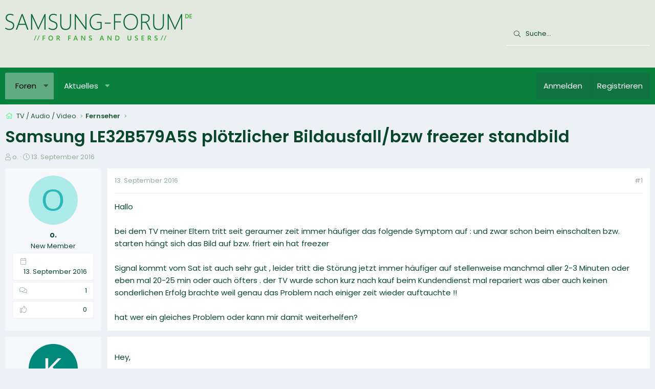

--- FILE ---
content_type: text/html; charset=utf-8
request_url: https://www.samsung-forum.de/threads/samsung-le32b579a5s-ploetzlicher-bildausfall-bzw-freezer-standbild.372/
body_size: 15230
content:
<!DOCTYPE html>
<html id="XF" lang="de-DE" dir="LTR"
	data-app="public"
	data-template="thread_view"
	data-container-key="node-15"
	data-content-key="thread-372"
	data-logged-in="false"
	data-cookie-prefix="xf_"
	data-csrf="1769270871,2007f1db75894622f2b5f5df9c0f7d35"
	class="has-no-js template-thread_view XenBase layout-default style-light sidebar-right   xb-toggle-default xb-sidebar-show"
	>
<head>
	<meta charset="utf-8" />
	<meta http-equiv="X-UA-Compatible" content="IE=Edge" />
	<meta name="viewport" content="width=device-width, initial-scale=1, viewport-fit=cover">

	
	
	

	<title>Samsung LE32B579A5S  plötzlicher Bildausfall/bzw freezer standbild | Samsung Forum</title>

	<link rel="manifest" href="/webmanifest.php">
	
		<meta name="theme-color" content="#e3e8e0" />
	

	<meta name="apple-mobile-web-app-title" content="Samsung Forum">
	

	
		
		<meta name="description" content="Hallo 

bei dem TV meiner Eltern tritt seit geraumer zeit immer häufiger das folgende Symptom auf : und zwar schon beim einschalten bzw. starten hängt sich..." />
		<meta property="og:description" content="Hallo 

bei dem TV meiner Eltern tritt seit geraumer zeit immer häufiger das folgende Symptom auf : und zwar schon beim einschalten bzw. starten hängt sich das Bild auf bzw. friert ein hat freezer 

Signal kommt vom Sat ist auch sehr gut , leider tritt die Störung jetzt immer häufiger auf..." />
		<meta property="twitter:description" content="Hallo 

bei dem TV meiner Eltern tritt seit geraumer zeit immer häufiger das folgende Symptom auf : und zwar schon beim einschalten bzw. starten hängt sich das Bild auf bzw. friert ein hat freezer..." />
	
	
		<meta property="og:url" content="https://www.samsung-forum.de/threads/samsung-le32b579a5s-ploetzlicher-bildausfall-bzw-freezer-standbild.372/" />
	
		<link rel="canonical" href="https://www.samsung-forum.de/threads/samsung-le32b579a5s-ploetzlicher-bildausfall-bzw-freezer-standbild.372/" />
	

	
		
	
	
	<meta property="og:site_name" content="Samsung Forum" />


	
	
		
	
	
	<meta property="og:type" content="website" />


	
	
		
	
	
	
		<meta property="og:title" content="Samsung LE32B579A5S  plötzlicher Bildausfall/bzw freezer standbild" />
		<meta property="twitter:title" content="Samsung LE32B579A5S  plötzlicher Bildausfall/bzw freezer standbild" />
	


	
	
	
	

	
	

	

<style type="text/css">@font-face {font-family:Poppins;font-style:normal;font-weight:300;src:url(/cf-fonts/s/poppins/5.0.11/latin/300/normal.woff2);unicode-range:U+0000-00FF,U+0131,U+0152-0153,U+02BB-02BC,U+02C6,U+02DA,U+02DC,U+0304,U+0308,U+0329,U+2000-206F,U+2074,U+20AC,U+2122,U+2191,U+2193,U+2212,U+2215,U+FEFF,U+FFFD;font-display:swap;}@font-face {font-family:Poppins;font-style:normal;font-weight:300;src:url(/cf-fonts/s/poppins/5.0.11/latin-ext/300/normal.woff2);unicode-range:U+0100-02AF,U+0304,U+0308,U+0329,U+1E00-1E9F,U+1EF2-1EFF,U+2020,U+20A0-20AB,U+20AD-20CF,U+2113,U+2C60-2C7F,U+A720-A7FF;font-display:swap;}@font-face {font-family:Poppins;font-style:normal;font-weight:300;src:url(/cf-fonts/s/poppins/5.0.11/devanagari/300/normal.woff2);unicode-range:U+0900-097F,U+1CD0-1CF9,U+200C-200D,U+20A8,U+20B9,U+25CC,U+A830-A839,U+A8E0-A8FF;font-display:swap;}@font-face {font-family:Poppins;font-style:normal;font-weight:400;src:url(/cf-fonts/s/poppins/5.0.11/latin-ext/400/normal.woff2);unicode-range:U+0100-02AF,U+0304,U+0308,U+0329,U+1E00-1E9F,U+1EF2-1EFF,U+2020,U+20A0-20AB,U+20AD-20CF,U+2113,U+2C60-2C7F,U+A720-A7FF;font-display:swap;}@font-face {font-family:Poppins;font-style:normal;font-weight:400;src:url(/cf-fonts/s/poppins/5.0.11/devanagari/400/normal.woff2);unicode-range:U+0900-097F,U+1CD0-1CF9,U+200C-200D,U+20A8,U+20B9,U+25CC,U+A830-A839,U+A8E0-A8FF;font-display:swap;}@font-face {font-family:Poppins;font-style:normal;font-weight:400;src:url(/cf-fonts/s/poppins/5.0.11/latin/400/normal.woff2);unicode-range:U+0000-00FF,U+0131,U+0152-0153,U+02BB-02BC,U+02C6,U+02DA,U+02DC,U+0304,U+0308,U+0329,U+2000-206F,U+2074,U+20AC,U+2122,U+2191,U+2193,U+2212,U+2215,U+FEFF,U+FFFD;font-display:swap;}@font-face {font-family:Poppins;font-style:normal;font-weight:500;src:url(/cf-fonts/s/poppins/5.0.11/latin/500/normal.woff2);unicode-range:U+0000-00FF,U+0131,U+0152-0153,U+02BB-02BC,U+02C6,U+02DA,U+02DC,U+0304,U+0308,U+0329,U+2000-206F,U+2074,U+20AC,U+2122,U+2191,U+2193,U+2212,U+2215,U+FEFF,U+FFFD;font-display:swap;}@font-face {font-family:Poppins;font-style:normal;font-weight:500;src:url(/cf-fonts/s/poppins/5.0.11/devanagari/500/normal.woff2);unicode-range:U+0900-097F,U+1CD0-1CF9,U+200C-200D,U+20A8,U+20B9,U+25CC,U+A830-A839,U+A8E0-A8FF;font-display:swap;}@font-face {font-family:Poppins;font-style:normal;font-weight:500;src:url(/cf-fonts/s/poppins/5.0.11/latin-ext/500/normal.woff2);unicode-range:U+0100-02AF,U+0304,U+0308,U+0329,U+1E00-1E9F,U+1EF2-1EFF,U+2020,U+20A0-20AB,U+20AD-20CF,U+2113,U+2C60-2C7F,U+A720-A7FF;font-display:swap;}@font-face {font-family:Poppins;font-style:normal;font-weight:600;src:url(/cf-fonts/s/poppins/5.0.11/latin/600/normal.woff2);unicode-range:U+0000-00FF,U+0131,U+0152-0153,U+02BB-02BC,U+02C6,U+02DA,U+02DC,U+0304,U+0308,U+0329,U+2000-206F,U+2074,U+20AC,U+2122,U+2191,U+2193,U+2212,U+2215,U+FEFF,U+FFFD;font-display:swap;}@font-face {font-family:Poppins;font-style:normal;font-weight:600;src:url(/cf-fonts/s/poppins/5.0.11/latin-ext/600/normal.woff2);unicode-range:U+0100-02AF,U+0304,U+0308,U+0329,U+1E00-1E9F,U+1EF2-1EFF,U+2020,U+20A0-20AB,U+20AD-20CF,U+2113,U+2C60-2C7F,U+A720-A7FF;font-display:swap;}@font-face {font-family:Poppins;font-style:normal;font-weight:600;src:url(/cf-fonts/s/poppins/5.0.11/devanagari/600/normal.woff2);unicode-range:U+0900-097F,U+1CD0-1CF9,U+200C-200D,U+20A8,U+20B9,U+25CC,U+A830-A839,U+A8E0-A8FF;font-display:swap;}</style>

	
	
	

	


	<link rel="preload" href="/styles/fonts/fa/fa-light-300.woff2?_v=5.15.3" as="font" type="font/woff2" crossorigin="anonymous" />


	<link rel="preload" href="/styles/fonts/fa/fa-solid-900.woff2?_v=5.15.3" as="font" type="font/woff2" crossorigin="anonymous" />


<link rel="preload" href="/styles/fonts/fa/fa-brands-400.woff2?_v=5.15.3" as="font" type="font/woff2" crossorigin="anonymous" />

	<link rel="stylesheet" href="/css.php?css=public%3Anormalize.css%2Cpublic%3Afa.css%2Cpublic%3Acore.less%2Cpublic%3Aapp.less&amp;s=7&amp;l=2&amp;d=1710453239&amp;k=75c02d49aa0b8db81431faeeab58b8b24f0d60e8" />

	<link rel="stylesheet" href="/css.php?css=public%3Acxf_thread_snippet.less%2Cpublic%3Amessage.less%2Cpublic%3Ashare_controls.less%2Cpublic%3Astructured_list.less%2Cpublic%3Axb.less%2Cpublic%3Axb_search.less%2Cpublic%3Aextra.less&amp;s=7&amp;l=2&amp;d=1710453239&amp;k=4a0af768b0e0e7fb84c553904c87cbdb7bda5af5" />

	
		<script src="/js/xf/preamble.min.js?_v=941a745e"></script>
	


	
		<!-- Matomo -->
<script>
  var _paq = window._paq = window._paq || [];
  /* tracker methods like "setCustomDimension" should be called before "trackPageView" */
  _paq.push(['trackPageView']);
  _paq.push(['enableLinkTracking']);
  (function() {
    var u="//m.ipfilter.info/";
    _paq.push(['setTrackerUrl', u+'matomo.php']);
    _paq.push(['setSiteId', '1']);
    var d=document, g=d.createElement('script'), s=d.getElementsByTagName('script')[0];
    g.async=true; g.src=u+'matomo.js'; s.parentNode.insertBefore(g,s);
  })();
</script>
<!-- End Matomo Code -->


	
</head>
<body data-template="thread_view">

<div class="p-pageWrapper" id="top">

<div class="p-pageWrapper--helper"></div>



<div class="xb-page-wrapper xb-canvas-menuActive">
	
	
	<div class="xb-page-wrapper--helper"><a href="/" class="xb-page-wrapper--helperLink"></a></div>
	
	


<header class="p-header" id="header">
	<div class="p-header-inner">
		<div class="p-header-content">

			<div class="p-header-logo p-header-logo--image">
				<a href="/">
						
					<img src="/data/assets/logo/SamsungForumLogo.png" srcset="" alt="Samsung Forum"
						width="446" height="78" />
					
				</a>
			</div>

			
			
			
			
				
	
	
		
		<div class="xb-searchWrapper" id="xb-searchWrapper" tabindex="0">
			<form action="/search/search" id="xbSearch" class="xb-search" method="post" data-no-auto-focus="true">
				<input type="text" class="input" name="keywords" placeholder="Suche…" aria-label="Suche" />
					<div class="menu menu--structural menu--search" aria-hidden="true">
						<div class="menu-content">
								
									<div class="menu-row">
										
			<select name="constraints" class="js-quickSearch-constraint input" aria-label="Suchen in">
				<option value="">Überall</option>
<option value="{&quot;search_type&quot;:&quot;post&quot;}">Themen</option>
<option value="{&quot;search_type&quot;:&quot;post&quot;,&quot;c&quot;:{&quot;nodes&quot;:[15],&quot;child_nodes&quot;:1}}">Dieses Forum</option>
<option value="{&quot;search_type&quot;:&quot;post&quot;,&quot;c&quot;:{&quot;thread&quot;:372}}">Dieses Thema</option>

			</select>
		
									</div>
								

								
								<div class="menu-row">
									<label class="iconic"><input type="checkbox"  name="c[title_only]" value="1" /><i aria-hidden="true"></i><span class="iconic-label">Nur Titel durchsuchen

												
													<span tabindex="0" role="button"
														data-xf-init="tooltip" data-trigger="hover focus click" title="Schlagworte werden auch in Inhalten gesucht, in denen sie unterstützt werden">

														<i class="fa--xf far fa-question-circle u-muted u-smaller" aria-hidden="true"></i>
													</span></span></label>

								</div>
								
								<div class="menu-row">
									<div class="inputGroup">
										<span class="inputGroup-text" id="ctrl_search_menu_by_member">Von:</span>
										<input type="text" class="input" name="c[users]" data-xf-init="auto-complete" placeholder="Mitglied" aria-labelledby="ctrl_search_menu_by_member" />
									</div>
								</div>
								<div class="menu-footer">
									<span class="menu-footer-controls">
										<button type="submit" class="button--primary button button--icon button--icon--search"><span class="button-text">Suche</span></button>
										<a href="/search/" class="button"><span class="button-text">Erweiterte Suche…</span></a>
									</span>
								</div>

								<input type="hidden" name="_xfToken" value="1769270871,2007f1db75894622f2b5f5df9c0f7d35" />
										
				</div>
			</div>
			</form>	
		</div>

	

			
		</div>
	</div>
</header>

		

<div class="xb-content-wrapper">
	<div class="navigation-helper"></div>




	<div class="p-navSticky p-navSticky--primary" data-xf-init="sticky-header">
		
	<div class="p-nav--wrapper">
	<nav class="p-nav">
		<div class="p-nav-inner">
			<button type="button" class="button--plain p-nav-menuTrigger button" data-xf-click="off-canvas" data-menu=".js-headerOffCanvasMenu" tabindex="0" aria-label="Menü"><span class="button-text">
				<i aria-hidden="true"></i>
			</span></button>

			<div class="p-nav-smallLogo">
				<a href="/">
							
					<img src="/data/assets/logo/SamsungForumLogo.png" srcset="" alt="Samsung Forum"
						width="446" height="78" />
					
					
				</a>
			</div>

			<div class="p-nav-scroller hScroller" data-xf-init="h-scroller" data-auto-scroll=".p-navEl.is-selected">
				<div class="hScroller-scroll">
					<ul class="p-nav-list js-offCanvasNavSource">
					
						<li class="navforums">
							
	<div class="p-navEl is-selected" data-has-children="true">
		

			
	
	<a href="/"
		class="p-navEl-link p-navEl-link--splitMenu "
		
		
		data-nav-id="forums">Foren</a>


			<a data-xf-key="1"
				data-xf-click="menu"
				data-menu-pos-ref="< .p-navEl"
				class="p-navEl-splitTrigger"
				role="button"
				tabindex="0"
				aria-label="Toggle erweitert"
				aria-expanded="false"
				aria-haspopup="true"></a>

		
		
			<div class="menu menu--structural" data-menu="menu" aria-hidden="true">
				<div class="menu-content">
					
						
	
	
	<a href="/whats-new/posts/"
		class="menu-linkRow u-indentDepth0 js-offCanvasCopy "
		
		
		data-nav-id="newPosts">Neue Beiträge</a>

	

					
						
	
	
	<a href="/search/?type=post"
		class="menu-linkRow u-indentDepth0 js-offCanvasCopy "
		
		
		data-nav-id="searchForums">Foren durchsuchen</a>

	

					
				</div>
			</div>
		
	</div>

						</li>
					
						<li class="navwhatsNew">
							
	<div class="p-navEl " data-has-children="true">
		

			
	
	<a href="/whats-new/"
		class="p-navEl-link p-navEl-link--splitMenu "
		
		
		data-nav-id="whatsNew">Aktuelles</a>


			<a data-xf-key="2"
				data-xf-click="menu"
				data-menu-pos-ref="< .p-navEl"
				class="p-navEl-splitTrigger"
				role="button"
				tabindex="0"
				aria-label="Toggle erweitert"
				aria-expanded="false"
				aria-haspopup="true"></a>

		
		
			<div class="menu menu--structural" data-menu="menu" aria-hidden="true">
				<div class="menu-content">
					
						
	
	
	<a href="/whats-new/posts/"
		class="menu-linkRow u-indentDepth0 js-offCanvasCopy "
		 rel="nofollow"
		
		data-nav-id="whatsNewPosts">Neue Beiträge</a>

	

					
						
	
	
	<a href="/whats-new/latest-activity"
		class="menu-linkRow u-indentDepth0 js-offCanvasCopy "
		 rel="nofollow"
		
		data-nav-id="latestActivity">Neueste Aktivitäten</a>

	

					
				</div>
			</div>
		
	</div>

						</li>
					
					</ul>
				</div>
			</div>
			
			

			
			
			<div class="p-nav-opposite">
				<div class="p-navgroup p-account p-navgroup--guest">
					
						<a href="/login/" class="p-navgroup-link p-navgroup-link--textual p-navgroup-link--logIn"
							data-xf-click="overlay" data-follow-redirects="on">
							<span class="p-navgroup-linkText">Anmelden</span>
						</a>
						
							<a href="/register/" class="p-navgroup-link p-navgroup-link--textual p-navgroup-link--register"
								data-xf-click="overlay" data-follow-redirects="on">
								<span class="p-navgroup-linkText">Registrieren</span>
							</a>
						
					
					
					
				</div>

				<div class="p-navgroup p-discovery">
					<a href="/whats-new/"
						class="p-navgroup-link p-navgroup-link--iconic p-navgroup-link--whatsnew"
						aria-label="Aktuelles"
						title="Aktuelles">
						<i aria-hidden="true"></i>
						<span class="p-navgroup-linkText">Aktuelles</span>
					</a>

					
						<a href="/search/"
							class="p-navgroup-link p-navgroup-link--iconic p-navgroup-link--search"
							data-xf-click="menu"
							data-xf-key="/"
							aria-label="Suche"
							aria-expanded="false"
							aria-haspopup="true"
							title="Suche">
							<i aria-hidden="true"></i>
							<span class="p-navgroup-linkText">Suche</span>
						</a>
						<div class="menu menu--structural menu--wide" data-menu="menu" aria-hidden="true">
							<form action="/search/search" method="post"
								class="menu-content"
								data-xf-init="quick-search">

								<div class="menu-header">Suche</div>
								
								<div class="menu-row">
									
										<div class="inputGroup inputGroup--joined">
											<input type="text" class="input" name="keywords" placeholder="Suche…" aria-label="Suche" data-menu-autofocus="true" />
											
			<select name="constraints" class="js-quickSearch-constraint input" aria-label="Suchen in">
				<option value="">Überall</option>
<option value="{&quot;search_type&quot;:&quot;post&quot;}">Themen</option>
<option value="{&quot;search_type&quot;:&quot;post&quot;,&quot;c&quot;:{&quot;nodes&quot;:[15],&quot;child_nodes&quot;:1}}">Dieses Forum</option>
<option value="{&quot;search_type&quot;:&quot;post&quot;,&quot;c&quot;:{&quot;thread&quot;:372}}">Dieses Thema</option>

			</select>
		
										</div>
									
								</div>

								
								<div class="menu-row">
									<label class="iconic"><input type="checkbox"  name="c[title_only]" value="1" /><i aria-hidden="true"></i><span class="iconic-label">Nur Titel durchsuchen

												
													<span tabindex="0" role="button"
														data-xf-init="tooltip" data-trigger="hover focus click" title="Schlagworte werden auch in Inhalten gesucht, in denen sie unterstützt werden">

														<i class="fa--xf far fa-question-circle u-muted u-smaller" aria-hidden="true"></i>
													</span></span></label>

								</div>
								
								<div class="menu-row">
									<div class="inputGroup">
										<span class="inputGroup-text" id="ctrl_search_menu_by_member">Von:</span>
										<input type="text" class="input" name="c[users]" data-xf-init="auto-complete" placeholder="Mitglied" aria-labelledby="ctrl_search_menu_by_member" />
									</div>
								</div>
								<div class="menu-footer">
									<span class="menu-footer-controls">
										<button type="submit" class="button--primary button button--icon button--icon--search"><span class="button-text">Suche</span></button>
										<a href="/search/" class="button"><span class="button-text">Erweiterte Suche…</span></a>
									</span>
								</div>

								<input type="hidden" name="_xfToken" value="1769270871,2007f1db75894622f2b5f5df9c0f7d35" />
							</form>
						</div>
					
				</div>
			</div>
				

		</div>
	</nav>
	</div>

	</div>
	
	
		<div class="p-sectionLinks--wrapper">
		<div class="p-sectionLinks">
			<div class="p-sectionLinks-inner">
				<div class="hScroller" data-xf-init="h-scroller">
				<div class="hScroller-scroll">
					<ul class="p-sectionLinks-list">
					
						<li>
							
	<div class="p-navEl " >
		

			
	
	<a href="/whats-new/posts/"
		class="p-navEl-link "
		
		data-xf-key="alt+1"
		data-nav-id="newPosts">Neue Beiträge</a>


			

		
		
	</div>

						</li>
					
						<li>
							
	<div class="p-navEl " >
		

			
	
	<a href="/search/?type=post"
		class="p-navEl-link "
		
		data-xf-key="alt+2"
		data-nav-id="searchForums">Foren durchsuchen</a>


			

		
		
	</div>

						</li>
					
					</ul>
				</div>
				</div>
			<div class="p-sectionLinks-right">
				
				
			</div>
			</div>
		</div>
		</div>
	



<div class="offCanvasMenu offCanvasMenu--nav js-headerOffCanvasMenu" data-menu="menu" aria-hidden="true" data-ocm-builder="navigation">
	<div class="offCanvasMenu-backdrop" data-menu-close="true"></div>
	<div class="offCanvasMenu-content">
		<div class="offCanvasMenu-content--inner">
		
		<div class="offCanvasMenu-header">
			Menü
			<a class="offCanvasMenu-closer" data-menu-close="true" role="button" tabindex="0" aria-label="Schließen"></a>
		</div>
		
			<div class="p-offCanvasRegisterLink">
				<div class="offCanvasMenu-linkHolder">
					<a href="/login/" class="offCanvasMenu-link" data-xf-click="overlay" data-menu-close="true">
						Anmelden
					</a>
				</div>
				<hr class="offCanvasMenu-separator" />
				
					<div class="offCanvasMenu-linkHolder">
						<a href="/register/" class="offCanvasMenu-link" data-xf-click="overlay" data-menu-close="true">
							Registrieren
						</a>
					</div>
					<hr class="offCanvasMenu-separator" />
				
			</div>
		
		<div class="offCanvasMenu-subHeader">Navigation</div>
		<div class="js-offCanvasNavTarget"></div>
		<div class="offCanvasMenu-installBanner js-installPromptContainer" style="display: none;" data-xf-init="install-prompt">
			<div class="offCanvasMenu-installBanner-header">App installieren</div>
			<button type="button" class="js-installPromptButton button"><span class="button-text">Installieren</span></button>
			<template class="js-installTemplateIOS">
				<div class="overlay-title">So wird die App in iOS installiert</div>
				<div class="block-body">
					<div class="block-row">
						<p>
							Folge dem Video um zu sehen, wie unsere Website als Web-App auf dem Startbildschirm installiert werden kann.
						</p>
						<p style="text-align: center">
							<video src="/styles/default/xenforo/add_to_home.mp4"
								width="280" height="480" autoplay loop muted playsinline></video>
						</p>
						<p>
							<small><strong>Anmerkung:</strong> Diese Funktion ist in einigen Browsern möglicherweise nicht verfügbar.</small>
						</p>
					</div>
				</div>
			</template>
		</div>

			<div class="offCanvasMenu-subHeader">Weitere</div>
					
			
			
				
					<div class="offCanvasMenu-linkHolder">
						<a href="/misc/contact" class="offCanvasMenu-link" data-menu-close="true" data-nav-id="contactUs" data-xf-click="overlay">Kontakt</a>
					</div>
				
			
			<div class="offCanvasMenu-linkHolder">
				<a class="offCanvasMenu-link" data-menu-close="true" data-nav-id="closeMenu" role="button" tabindex="0" aria-label="Schließen">Schließen Menü</a>
			</div>
			
		</div>

	</div>
</div>

	
	
<div class="p-body">
	<div class="p-body-inner">
		
		<!--XF:EXTRA_OUTPUT-->

		

		

		 
		
		
	
		<div class="p-breadcrumbs--parent ">
		<ul class="p-breadcrumbs "
			itemscope itemtype="https://schema.org/BreadcrumbList">
		
			

			
			

			

			
			
				
				
	<li itemprop="itemListElement" itemscope itemtype="https://schema.org/ListItem">
		<a href="/#tv-audio-video.14" itemprop="item">
			<span itemprop="name">TV / Audio / Video</span>
		</a>
		<meta itemprop="position" content="1" />
	</li>

			
				
				
	<li itemprop="itemListElement" itemscope itemtype="https://schema.org/ListItem">
		<a href="/forums/fernseher.15/" itemprop="item">
			<span itemprop="name">Fernseher</span>
		</a>
		<meta itemprop="position" content="2" />
	</li>

			

		
		</ul>
		
		</div>
	

		
		

		
	<noscript class="js-jsWarning"><div class="blockMessage blockMessage--important blockMessage--iconic u-noJsOnly">JavaScript ist deaktiviert. Für eine bessere Darstellung aktiviere bitte JavaScript in deinem Browser, bevor du fortfährst.</div></noscript>

		
	<div class="blockMessage blockMessage--important blockMessage--iconic js-browserWarning" style="display: none">Du verwendest einen veralteten Browser. Es ist möglich, dass diese oder andere Websites nicht korrekt angezeigt werden.<br />Du solltest ein Upgrade durchführen oder einen <a href="/login/" target="_blank">alternativen Browser</a> verwenden.</div>


		
		 
			
		
			<div class="p-body-header">
			
				
					<div class="p-title ">
					
						
							<h1 class="p-title-value">Samsung LE32B579A5S  plötzlicher Bildausfall/bzw freezer standbild</h1>
						
						
					
					</div>
				

				
					<div class="p-description">
	<ul class="listInline listInline--bullet">
		<li>
			<i class="fa--xf fal fa-user" aria-hidden="true" title="Ersteller"></i>
			<span class="u-srOnly">Ersteller</span>

			<span class="username  u-concealed" dir="auto" data-user-id="524">o.</span>
		</li>
		<li>
			<i class="fa--xf fal fa-clock" aria-hidden="true" title="Erstellt am"></i>
			<span class="u-srOnly">Erstellt am</span>

			<a href="/threads/samsung-le32b579a5s-ploetzlicher-bildausfall-bzw-freezer-standbild.372/" class="u-concealed"><time  class="u-dt" dir="auto" datetime="2016-09-13T14:15:44+0100" data-time="1473772544" data-date-string="13. September 2016" data-time-string="14:15" title="13. September 2016 um 14:15">13. September 2016</time></a>
		</li>
		
	</ul>
</div>
				
			
			</div>
		
		
		

		<div class="p-body-main  ">
			
			<div class="p-body-contentCol"></div>
			

			

			<div class="p-body-content">
				
				
				
					
						
				
				<div class="p-body-pageContent">









    

	
	
	
		
	
	
	


	
	
	
		
	
	
	


	
	
		
	
	
	


	
	













	

	
		
	



















<div class="block block--messages" data-xf-init="" data-type="post" data-href="/inline-mod/" data-search-target="*">

	<span class="u-anchorTarget" id="posts"></span>

	
		
	

	

	<div class="block-outer"></div>

	

	
		
	<div class="block-outer js-threadStatusField"></div>

	

	<div class="block-container lbContainer"
		data-xf-init="lightbox select-to-quote"
		data-message-selector=".js-post"
		data-lb-id="thread-372"
		data-lb-universal="0">

		<div class="block-body js-replyNewMessageContainer">
			
				

					

					
						

	
	

	

	
	<article class="message message--post js-post js-inlineModContainer  "
		data-author="ocir33"
		data-content="post-954"
		id="js-post-954"
		>

		

		<span class="u-anchorTarget" id="post-954"></span>
		

		
			<div class="message-inner">
				
					<div class="message-cell message-cell--user">
						

	<section class="message-user"
		>

		

		<div class="message-avatar ">
			<div class="message-avatar-wrapper">
				
				<span class="avatar avatar--m avatar--default avatar--default--dynamic" data-user-id="524" style="background-color: #adebeb; color: #2eb8b8">
            <span class="avatar-u524-m" role="img" aria-label="ocir33">O</span> 
        </span>
				
				
			</div>
		</div>
		<div class="message-userDetails">
			<div class="message-name"><span class="username " dir="auto" data-user-id="524">o.</span></div>
			<div class="userTitle message-userTitle" dir="auto">New Member</div>
			
		</div>
		
			
			
				<div class="message-userExtras">
				
					
						<dl class="pairs pairs--justified">
							
								<dt><i class="fa--xf fal fa-calendar fa-fw" aria-hidden="true" data-xf-init="tooltip" title="Registriert"></i></dt>
							
							<dd>13. September 2016</dd>
						</dl>
					
					
						<dl class="pairs pairs--justified">
							
								<dt><i class="fa--xf fal fa-comments fa-fw" aria-hidden="true" data-xf-init="tooltip" title="Beiträge"></i></dt>
							
							<dd>1</dd>
						</dl>
					
					
					
						<dl class="pairs pairs--justified">
							
								<dt><i class="fa--xf fal fa-thumbs-up fa-fw" aria-hidden="true" data-xf-init="tooltip" title="Reaktionspunkte"></i></dt>
							
							<dd>0</dd>
						</dl>
					
					
					
					
					
					
				
				</div>
			
		
		<span class="message-userArrow"></span>
	</section>

						
					</div>
				

				
					<div class="message-cell message-cell--main">
					
						<div class="message-main js-quickEditTarget">

							
							
								

	

	<header class="message-attribution message-attribution--split">
		<ul class="message-attribution-main listInline ">
			
			
			<li class="u-concealed">
				<a href="/threads/samsung-le32b579a5s-ploetzlicher-bildausfall-bzw-freezer-standbild.372/#post-954" rel="nofollow" >
					<time  class="u-dt" dir="auto" datetime="2016-09-13T14:15:44+0100" data-time="1473772544" data-date-string="13. September 2016" data-time-string="14:15" title="13. September 2016 um 14:15">13. September 2016</time>
				</a>
			</li>
			
		</ul>

		<ul class="message-attribution-opposite message-attribution-opposite--list ">
			
			
			


			
				<li>
					<a href="/threads/samsung-le32b579a5s-ploetzlicher-bildausfall-bzw-freezer-standbild.372/#post-954" rel="nofollow">
						#1
					</a>
				</li>
			
		</ul>
	</header>

							
							

							<div class="message-content js-messageContent">
							

								
									
	
	
	

								

								
									
	

	<div class="message-userContent lbContainer js-lbContainer "
		data-lb-id="post-954"
		data-lb-caption-desc="ocir33 &middot; 13. September 2016 um 14:15">

		
			

	

		

		<article class="message-body js-selectToQuote">
			
				
			

			<div >
				
					<div class="bbWrapper">Hallo <br />
<br />
bei dem TV meiner Eltern tritt seit geraumer zeit immer häufiger das folgende Symptom auf : und zwar schon beim einschalten bzw. starten hängt sich das Bild auf bzw. friert ein hat freezer <br />
<br />
Signal kommt vom Sat ist auch sehr gut , leider tritt die Störung jetzt immer häufiger auf stellenweise manchmal aller 2-3 Minuten oder eben mal 20-25 min oder auch öfters . der TV wurde schon kurz nach kauf beim Kundendienst mal repariert was aber auch keinen sonderlichen Erfolg brachte weil genau das Problem nach einiger zeit wieder auftauchte !!<br />
<br />
hat wer ein gleiches Problem oder kann mir damit weiterhelfen?</div>
				
			</div>

			<div class="js-selectToQuoteEnd">&nbsp;</div>
			
				
			
		</article>

		
			

	

		

		
	</div>

								

								
									
	

	

								

								
									
	

								

							
							</div>

							
								
	

	<footer class="message-footer">
		

		

		<div class="reactionsBar js-reactionsList ">
			
		</div>

		<div class="js-historyTarget message-historyTarget toggleTarget" data-href="trigger-href"></div>
	</footer>

							
						</div>

					
					</div>
				
			</div>
		
	</article>

	
	

	
	
	<article class="message message--post">
<div class="message-inner">
<div class="message-cell message-cell--user">
<section class="message-user">
<div class="message-avatar">
<div class="message-avatar-wrapper">
<span class="avatar  avatar--m avatar--default avatar--default--dynamic" style="background-color: #00897B; color: #F5F5F5">
<span class="avatar-u0-m">K</span>
</span>
</div>
</div>
<div class="message-userDetails">
<div class="message-name"><span class="username">Kim</span></div>
</div>
<span class="message-userArrow"></span>
</section>
</div>
<div class="message-cell message-cell--main">
<div class="message-main">
<div class="message-content">
<div class="message-userContent">
<article class="message-body">
<div class="bbWrapper">

Hey,<br><br>
Wenn du nach bewährten Lösungen und Anleitungen suchst, sind diese Artikel empfehlenswert:<br>
<ul><li><h3 class="esb-titel"><a href="https://www.samsung-forum.de/hilfe/1075.samsung-galaxy-s23-fe-renderings-zeigt-charmantes-design" target="_blank" title="Anleitung: Samsung Galaxy S23 FE Renderings zeigt charmantes Design">Samsung Galaxy S23 FE Renderings zeigt charmantes Design</a></h3><div class="esb-excerpt"><img src="https://img.samsung-forum.de/39-1-Samsung-Galaxy-S23-FE-Renderings-zeigt-charmantes-Design.jpg" alt="Samsung Galaxy S23 FE Renderings zeigt charmantes Design" title="Anleitung: Samsung Galaxy S23 FE Renderings zeigt charmantes Design" class="esb-image" loading="lazy" />Samsung hat den Februar mit der Vorstellung seiner mit Spannung erwarteten Galaxy S23-Serie mit brandneuer Hardware und Software begonnen. Das Galaxy S23 Lineup besteht aus drei Modellen, während das vierte, noch erschwingliche Modell in der zweiten Hälfte in die Regale kommen könnte. Nun, HoiINDI kommt mit frühen Samsung Galaxy S23 FE Renderings, die ein charmantes Design zeigen. Folgen Sie unseren sozialen Netzwerken → [...]
</div></li><li><h3 class="esb-titel"><a href="https://www.samsung-forum.de/hilfe/1091.wie-man-die-one-ui-5-1-image-clipper-funktion-auf-dem-samsung-galaxy-s23-verwendet" target="_blank" title="Anleitung: Wie man die One UI 5.1 Image Clipper Funktion auf dem Samsung Galaxy S23 verwendet">Wie man die One UI 5.1 Image Clipper Funktion auf dem Samsung Galaxy S23 verwendet</a></h3><div class="esb-excerpt"><img src="https://img.samsung-forum.de/39-1-Wie-man-die-One-UI-5.1-Image-Clipper-Funktion-auf-dem-Samsung-Galaxy-S23-verwendet.jpg" alt="Wie man die One UI 5.1 Image Clipper Funktion auf dem Samsung Galaxy S23 verwendet" title="Anleitung: Wie man die One UI 5.1 Image Clipper Funktion auf dem Samsung Galaxy S23 verwendet" class="esb-image" loading="lazy" />Samsung One UI 5.1 wurde in den vergangenen Wochen für Millionen von Galaxy-Nutzern veröffentlicht. Die neue Software führt eine Reihe neuer Funktionen ein, von denen einige nur auf die Galaxy S23-Serie beschränkt sind, wie zum Beispiel der Image Clipper. Die One UI 5.1 Gallery App kommt mit einer neuen Image Clipper Funktion [...]
</div></li><li><h3 class="esb-titel"><a href="https://www.samsung-forum.de/hilfe/716.samsung-one-ui-5-1-geeignete-geraete-erscheinungsdatum-funktionen-und-aktuelle-nachrichten" target="_blank" title="Anleitung: Samsung One UI 5.1 Geeignete Geräte, Erscheinungsdatum, Funktionen und aktuelle Nachrichten">Samsung One UI 5.1 Geeignete Geräte, Erscheinungsdatum, Funktionen und aktuelle Nachrichten</a></h3><div class="esb-excerpt"><img src="https://img.samsung-forum.de/39-1-Samsung-One-UI-5.1-Geeignete-Geräte,-Erscheinungsdatum,-Funktionen-und-aktuelle-Nachrichten.jpg" alt="Samsung One UI 5.1 Geeignete Geräte, Erscheinungsdatum, Funktionen und aktuelle Nachrichten" title="Anleitung: Samsung One UI 5.1 Geeignete Geräte, Erscheinungsdatum, Funktionen und aktuelle Nachrichten" class="esb-image" loading="lazy" />Die Galaxy S23-Serie wird wahrscheinlich die nächste stabile Iteration des One UI-Betriebssystems einführen. Nach der Einführung der One UI 5.1 mit seinem nächsten Flaggschiff-Lineup, Samsung würde es auf einige ältere Galaxy-Geräte wie Galaxy S21, Note 20 und S20, und faltbare liefern. Ähnlich wie One UI 5.0 wird auch das kommende [...]
</div></li><li><h3 class="esb-titel"><a href="https://www.samsung-forum.de/hilfe/1339.wie-zeigt-man-den-geloeschten-benachrichtigungsverlauf-auf-galaxy-z-fold-5-und-flip-5-an" target="_blank" title="Anleitung: Wie zeigt man den gelöschten Benachrichtigungsverlauf auf Galaxy Z Fold 5 und Flip 5 an?">Wie zeigt man den gelöschten Benachrichtigungsverlauf auf Galaxy Z Fold 5 und Flip 5 an?</a></h3><div class="esb-excerpt"><img src="https://img.samsung-forum.de/39-1-Wie-zeigt-man-den-gelöschten-Benachrichtigungsverlauf-auf-Galaxy-Z-Fold-5-und-Flip-5-an-.jpg" alt="Wie zeigt man den gelöschten Benachrichtigungsverlauf auf Galaxy Z Fold 5 und Flip 5 an?" title="Anleitung: Wie zeigt man den gelöschten Benachrichtigungsverlauf auf Galaxy Z Fold 5 und Flip 5 an?" class="esb-image" loading="lazy" />Haben Sie schon einmal Benachrichtigungen von Ihrem Smartphone-Bildschirm gelöscht oder weggewischt, um Ablenkungen zu vermeiden? Manchmal tun wir das, weil wir denken, es sei nicht nötig. ... MEHR LESEN</div></li></ul>
</div>
</article>
</div>
</div>
</div>
</div>
</div>
</article>
	



					

					
	





				
			
		</div>
	</div>

	
		<div class="block-outer block-outer--after">
			
				

				
				
					<div class="block-outer-opposite">
						
							<a href="/login/" class="button--link button--wrap button" data-xf-click="overlay"><span class="button-text">
								Du musst dich einloggen oder registrieren, um hier zu antworten.
							</span></a>
						
					</div>
				
			
		</div>
	

	
	

</div>









	<div class="block"  data-widget-id="11" data-widget-key="xfes_thread_view_below_quick_reply_similar_threads" data-widget-definition="xfes_similar_threads">
		<div class="block-container">
			
				<h3 class="block-header">Similar threads</h3>

				<div class="block-body">
					<div class="structItemContainer">
						
							

	

	<div class="structItem structItem--thread js-inlineModContainer js-threadListItem-15229" data-author="reifra">

	
		<div class="structItem-cell structItem-cell--icon">
			<div class="structItem-iconContainer">
				<span class="avatar avatar--s avatar--default avatar--default--dynamic" data-user-id="0" style="background-color: #f0f0c2; color: #cccc33" title="reifra">
            <span class="avatar-u0-s" role="img" aria-label="reifra">R</span> 
        </span>
				
			</div>
		</div>
	

	
		<div class="structItem-cell structItem-cell--main" data-xf-init="touch-proxy">
			

			<div class="structItem-title">
				
				
				<a href="/threads/samsung-ue55es7000sxxh-kein-signal-und-manchmal-doch.15229/" class="" data-tp-primary="on" data-xf-init="preview-tooltip" data-preview-url="/threads/samsung-ue55es7000sxxh-kein-signal-und-manchmal-doch.15229/preview">Samsung UE55ES7000SXXH kein Signal und manchmal doch</a>
			</div>

			
	
	



	
	
		
			
			
		<div class="cxf-ts contentRow-snippet">
			
				Ein Moin Moin und Hallo an die Samsung Community,
ich will auch nicht lange reden, dass Problem ist mein 2013 gekaufter Samsung UE55ES7000SXXH.
Vor vier ca. Wochen begann es … Bild verpixelt immer mehr, danach Meldung &quot;Kein Signal oder schlechtes Signal&quot;.
Phänomen 1: Manche Tage funktioniert er...
							
		</div>
	

<div class="structItem-minor">
				

				
					<ul class="structItem-parts">
						<li><span class="username " dir="auto" data-user-id="0">r.</span></li>
						<li class="structItem-startDate"><a href="/threads/samsung-ue55es7000sxxh-kein-signal-und-manchmal-doch.15229/" rel="nofollow"><time  class="u-dt" dir="auto" datetime="2019-08-16T10:53:00+0100" data-time="1565949180" data-date-string="16. August 2019" data-time-string="10:53" title="16. August 2019 um 10:53">16. August 2019</time></a></li>
						
							<li><a href="/forums/fernseher.15/">Fernseher</a></li>
						
					</ul>

					
				
			</div>
		</div>
	

	
		<div class="structItem-cell structItem-cell--meta" title="Reaktionspunkte erster Beitrag: 0">
			<dl class="pairs pairs--justified">
				<dt>Antworten</dt>
				<dd>9</dd>
			</dl>
			<dl class="pairs pairs--justified structItem-minor">
				<dt>Aufrufe</dt>
				<dd>386</dd>
			</dl>
		</div>
	

	
		<div class="structItem-cell structItem-cell--latest">
			
				<a href="/threads/samsung-ue55es7000sxxh-kein-signal-und-manchmal-doch.15229/" rel="nofollow"><time  class="structItem-latestDate u-dt" dir="auto" datetime="2019-09-16T02:30:00+0100" data-time="1568597400" data-date-string="16. September 2019" data-time-string="02:30" title="16. September 2019 um 02:30">16. September 2019</time></a>
				<div class="structItem-minor">
					
						<span class="username " dir="auto" data-user-id="0">D.</span>
					
				</div>
			
		</div>
	

	
		<div class="structItem-cell structItem-cell--icon structItem-cell--iconEnd">
			<div class="structItem-iconContainer">
				
					<span class="avatar avatar--xxs avatar--default avatar--default--dynamic" data-user-id="0" style="background-color: #339966; color: #06130d" title="DavidB">
            <span class="avatar-u0-s" role="img" aria-label="DavidB">D</span> 
        </span>
				
			</div>
		</div>
	

	</div>

						
							

	

	<div class="structItem structItem--thread js-inlineModContainer js-threadListItem-18917" data-author="FoxiHoxi">

	
		<div class="structItem-cell structItem-cell--icon">
			<div class="structItem-iconContainer">
				<span class="avatar avatar--s avatar--default avatar--default--dynamic" data-user-id="0" style="background-color: #33cc66; color: #0f3d1f" title="FoxiHoxi">
            <span class="avatar-u0-s" role="img" aria-label="FoxiHoxi">F</span> 
        </span>
				
			</div>
		</div>
	

	
		<div class="structItem-cell structItem-cell--main" data-xf-init="touch-proxy">
			

			<div class="structItem-title">
				
				
				<a href="/threads/samsung-gq75q70rgt-dies-ist-ein-audiosignal-ohne-videosignal.18917/" class="" data-tp-primary="on" data-xf-init="preview-tooltip" data-preview-url="/threads/samsung-gq75q70rgt-dies-ist-ein-audiosignal-ohne-videosignal.18917/preview">Samsung GQ75Q70RGT - &quot;Dies ist ein Audiosignal ohne Videosignal&quot;</a>
			</div>

			
	
	



	
	
		
			
			
		<div class="cxf-ts contentRow-snippet">
			
				Servus,
 brauche bitte mal eure Hilfe zum Samsung GQ75Q70RGT.
 Ich habe das Gerät im Januar 2020 gekauft.. ist also genau 1 Jahr alt.
 Folgendes Problem tritt leider unregelmäßig auf.. ist also nicht reproduzierbar. Aber ich bilde mir ein, dass es immer öfter passiert, würde sagen alle paar...
							
		</div>
	

<div class="structItem-minor">
				

				
					<ul class="structItem-parts">
						<li><span class="username " dir="auto" data-user-id="0">F.</span></li>
						<li class="structItem-startDate"><a href="/threads/samsung-gq75q70rgt-dies-ist-ein-audiosignal-ohne-videosignal.18917/" rel="nofollow"><time  class="u-dt" dir="auto" datetime="2021-01-05T06:33:00+0000" data-time="1609828380" data-date-string="5. Januar 2021" data-time-string="06:33" title="5. Januar 2021 um 06:33">5. Januar 2021</time></a></li>
						
							<li><a href="/forums/fernseher.15/">Fernseher</a></li>
						
					</ul>

					
				
			</div>
		</div>
	

	
		<div class="structItem-cell structItem-cell--meta" title="Reaktionspunkte erster Beitrag: 0">
			<dl class="pairs pairs--justified">
				<dt>Antworten</dt>
				<dd>4</dd>
			</dl>
			<dl class="pairs pairs--justified structItem-minor">
				<dt>Aufrufe</dt>
				<dd>492</dd>
			</dl>
		</div>
	

	
		<div class="structItem-cell structItem-cell--latest">
			
				<a href="/threads/samsung-gq75q70rgt-dies-ist-ein-audiosignal-ohne-videosignal.18917/" rel="nofollow"><time  class="structItem-latestDate u-dt" dir="auto" datetime="2022-02-01T02:21:00+0000" data-time="1643682060" data-date-string="1. Februar 2022" data-time-string="02:21" title="1. Februar 2022 um 02:21">1. Februar 2022</time></a>
				<div class="structItem-minor">
					
						<span class="username " dir="auto" data-user-id="0">M.</span>
					
				</div>
			
		</div>
	

	
		<div class="structItem-cell structItem-cell--icon structItem-cell--iconEnd">
			<div class="structItem-iconContainer">
				
					<span class="avatar avatar--xxs avatar--default avatar--default--dynamic" data-user-id="0" style="background-color: #7a3d1f; color: #db9470" title="Marensus">
            <span class="avatar-u0-s" role="img" aria-label="Marensus">M</span> 
        </span>
				
			</div>
		</div>
	

	</div>

						
							

	

	<div class="structItem structItem--thread js-inlineModContainer js-threadListItem-15686" data-author="paganini_14">

	
		<div class="structItem-cell structItem-cell--icon">
			<div class="structItem-iconContainer">
				<span class="avatar avatar--s avatar--default avatar--default--dynamic" data-user-id="0" style="background-color: #331452; color: #8c47d1" title="paganini_14">
            <span class="avatar-u0-s" role="img" aria-label="paganini_14">P</span> 
        </span>
				
			</div>
		</div>
	

	
		<div class="structItem-cell structItem-cell--main" data-xf-init="touch-proxy">
			

			<div class="structItem-title">
				
				
				<a href="/threads/probleme-tv-samsung-ue-55nu-8009-kein-signal-bild-kontrast-und-sound.15686/" class="" data-tp-primary="on" data-xf-init="preview-tooltip" data-preview-url="/threads/probleme-tv-samsung-ue-55nu-8009-kein-signal-bild-kontrast-und-sound.15686/preview">Probleme TV Samsung UE 55NU 8009 - kein Signal, Bild, Kontrast und Sound</a>
			</div>

			
	
	



	
	
		
			
			
		<div class="cxf-ts contentRow-snippet">
			
				Hallo zusammen,
wie in der Betreffzeile schon vermerkt, habe ich seit längerem immer mehr Probleme mit dem Samsung UE55NU 8009 TV.
Gerade in letzter Zeit bemerke ich immer mehr Fehler, die vorher nicht waren. Aktuell ist der Fernseher 11 Monate alt (Firmware 1270).
Hier zur Fehlerbeschreibung...
							
		</div>
	

<div class="structItem-minor">
				

				
					<ul class="structItem-parts">
						<li><span class="username " dir="auto" data-user-id="0">p.</span></li>
						<li class="structItem-startDate"><a href="/threads/probleme-tv-samsung-ue-55nu-8009-kein-signal-bild-kontrast-und-sound.15686/" rel="nofollow"><time  class="u-dt" dir="auto" datetime="2019-11-10T18:07:00+0000" data-time="1573409220" data-date-string="10. November 2019" data-time-string="18:07" title="10. November 2019 um 18:07">10. November 2019</time></a></li>
						
							<li><a href="/forums/fernseher.15/">Fernseher</a></li>
						
					</ul>

					
				
			</div>
		</div>
	

	
		<div class="structItem-cell structItem-cell--meta" title="Reaktionspunkte erster Beitrag: 0">
			<dl class="pairs pairs--justified">
				<dt>Antworten</dt>
				<dd>4</dd>
			</dl>
			<dl class="pairs pairs--justified structItem-minor">
				<dt>Aufrufe</dt>
				<dd>365</dd>
			</dl>
		</div>
	

	
		<div class="structItem-cell structItem-cell--latest">
			
				<a href="/threads/probleme-tv-samsung-ue-55nu-8009-kein-signal-bild-kontrast-und-sound.15686/" rel="nofollow"><time  class="structItem-latestDate u-dt" dir="auto" datetime="2019-11-21T23:33:00+0000" data-time="1574379180" data-date-string="21. November 2019" data-time-string="23:33" title="21. November 2019 um 23:33">21. November 2019</time></a>
				<div class="structItem-minor">
					
						<span class="username " dir="auto" data-user-id="0">p.</span>
					
				</div>
			
		</div>
	

	
		<div class="structItem-cell structItem-cell--icon structItem-cell--iconEnd">
			<div class="structItem-iconContainer">
				
					<span class="avatar avatar--xxs avatar--default avatar--default--dynamic" data-user-id="0" style="background-color: #331452; color: #8c47d1" title="paganini_14">
            <span class="avatar-u0-s" role="img" aria-label="paganini_14">P</span> 
        </span>
				
			</div>
		</div>
	

	</div>

						
							

	

	<div class="structItem structItem--thread js-inlineModContainer js-threadListItem-70546" data-author="Chakka">

	
		<div class="structItem-cell structItem-cell--icon">
			<div class="structItem-iconContainer">
				<span class="avatar avatar--s avatar--default avatar--default--dynamic" data-user-id="0" style="background-color: #f0c2f0; color: #cc33cc" title="Chakka">
            <span class="avatar-u0-s" role="img" aria-label="Chakka">C</span> 
        </span>
				
			</div>
		</div>
	

	
		<div class="structItem-cell structItem-cell--main" data-xf-init="touch-proxy">
			

			<div class="structItem-title">
				
				
				<a href="/threads/verschiedene-probleme-mit-samsung-neo-qled-4k-qn95a.70546/" class="" data-tp-primary="on" data-xf-init="preview-tooltip" data-preview-url="/threads/verschiedene-probleme-mit-samsung-neo-qled-4k-qn95a.70546/preview">Verschiedene Probleme mit Samsung Neo QLED 4K QN95A</a>
			</div>

			
	
	



	
	
		
			
			
		<div class="cxf-ts contentRow-snippet">
			
				Hallo zusammen,
ich habe folgende Probleme mit meinem aktuellen Samsung TV.

Fangen wir einfach mal an, ich rede bzw. schreibe einfach mal drauf los. Passend zu meinem Samsung TV (Samsung Neo QLED 4K QN95A) habe ich auch eine Soundbar von Samsung gekauft (Samsung HW-Q950A). Nun, habe ich die...
							
		</div>
	

<div class="structItem-minor">
				

				
					<ul class="structItem-parts">
						<li><span class="username " dir="auto" data-user-id="0">C.</span></li>
						<li class="structItem-startDate"><a href="/threads/verschiedene-probleme-mit-samsung-neo-qled-4k-qn95a.70546/" rel="nofollow"><time  class="u-dt" dir="auto" datetime="2023-08-17T06:42:00+0100" data-time="1692250920" data-date-string="17. August 2023" data-time-string="06:42" title="17. August 2023 um 06:42">17. August 2023</time></a></li>
						
							<li><a href="/forums/fernseher.15/">Fernseher</a></li>
						
					</ul>

					
				
			</div>
		</div>
	

	
		<div class="structItem-cell structItem-cell--meta" title="Reaktionspunkte erster Beitrag: 0">
			<dl class="pairs pairs--justified">
				<dt>Antworten</dt>
				<dd>4</dd>
			</dl>
			<dl class="pairs pairs--justified structItem-minor">
				<dt>Aufrufe</dt>
				<dd>891</dd>
			</dl>
		</div>
	

	
		<div class="structItem-cell structItem-cell--latest">
			
				<a href="/threads/verschiedene-probleme-mit-samsung-neo-qled-4k-qn95a.70546/" rel="nofollow"><time  class="structItem-latestDate u-dt" dir="auto" datetime="2023-08-17T03:54:04+0100" data-time="1692240844" data-date-string="17. August 2023" data-time-string="03:54" title="17. August 2023 um 03:54">17. August 2023</time></a>
				<div class="structItem-minor">
					
						<span class="username " dir="auto" data-user-id="0">M.</span>
					
				</div>
			
		</div>
	

	
		<div class="structItem-cell structItem-cell--icon structItem-cell--iconEnd">
			<div class="structItem-iconContainer">
				
					<span class="avatar avatar--xxs avatar--default avatar--default--dynamic" data-user-id="0" style="background-color: #336633; color: #88c388" title="Milan">
            <span class="avatar-u0-s" role="img" aria-label="Milan">M</span> 
        </span>
				
			</div>
		</div>
	

	</div>

						
							

	

	<div class="structItem structItem--thread js-inlineModContainer js-threadListItem-14784" data-author="Hezrambo">

	
		<div class="structItem-cell structItem-cell--icon">
			<div class="structItem-iconContainer">
				<span class="avatar avatar--s avatar--default avatar--default--dynamic" data-user-id="0" style="background-color: #cc7033; color: #3d220f" title="Hezrambo">
            <span class="avatar-u0-s" role="img" aria-label="Hezrambo">H</span> 
        </span>
				
			</div>
		</div>
	

	
		<div class="structItem-cell structItem-cell--main" data-xf-init="touch-proxy">
			

			<div class="structItem-title">
				
				
				<a href="/threads/samsung-mu8009-fiept-im-stand-by-hilfe-pls.14784/" class="" data-tp-primary="on" data-xf-init="preview-tooltip" data-preview-url="/threads/samsung-mu8009-fiept-im-stand-by-hilfe-pls.14784/preview">Samsung MU8009 fiept im Stand-By....Hilfe pls!</a>
			</div>

			
	
	



	
	
		
			
			
		<div class="cxf-ts contentRow-snippet">
			
				Hallo, liebe Community *1f603.png*
Ich habe mir letztes Jahr am 02.08. einen MU8009 gekauft und habe nun folgendes Problem:
Wenn ich das Gerät aus schalte (Stand-By), dann fängt die One-Connect Box an zu fiepen. Ebenso fiept TV-Gerät selbst auf der rechten Seite (da wo das Mainboard verbaut...
							
		</div>
	

<div class="structItem-minor">
				

				
					<ul class="structItem-parts">
						<li><span class="username " dir="auto" data-user-id="0">H.</span></li>
						<li class="structItem-startDate"><a href="/threads/samsung-mu8009-fiept-im-stand-by-hilfe-pls.14784/" rel="nofollow"><time  class="u-dt" dir="auto" datetime="2019-04-27T11:26:00+0100" data-time="1556360760" data-date-string="27. April 2019" data-time-string="11:26" title="27. April 2019 um 11:26">27. April 2019</time></a></li>
						
							<li><a href="/forums/fernseher.15/">Fernseher</a></li>
						
					</ul>

					
				
			</div>
		</div>
	

	
		<div class="structItem-cell structItem-cell--meta" title="Reaktionspunkte erster Beitrag: 0">
			<dl class="pairs pairs--justified">
				<dt>Antworten</dt>
				<dd>5</dd>
			</dl>
			<dl class="pairs pairs--justified structItem-minor">
				<dt>Aufrufe</dt>
				<dd>545</dd>
			</dl>
		</div>
	

	
		<div class="structItem-cell structItem-cell--latest">
			
				<a href="/threads/samsung-mu8009-fiept-im-stand-by-hilfe-pls.14784/" rel="nofollow"><time  class="structItem-latestDate u-dt" dir="auto" datetime="2019-09-30T03:12:00+0100" data-time="1569809520" data-date-string="30. September 2019" data-time-string="03:12" title="30. September 2019 um 03:12">30. September 2019</time></a>
				<div class="structItem-minor">
					
						<span class="username " dir="auto" data-user-id="0">J.</span>
					
				</div>
			
		</div>
	

	
		<div class="structItem-cell structItem-cell--icon structItem-cell--iconEnd">
			<div class="structItem-iconContainer">
				
					<span class="avatar avatar--xxs avatar--default avatar--default--dynamic" data-user-id="0" style="background-color: #a32985; color: #e699d2" title="JunoK">
            <span class="avatar-u0-s" role="img" aria-label="JunoK">J</span> 
        </span>
				
			</div>
		</div>
	

	</div>

						
					</div>
				</div>
			
		</div>
	</div>




<div class="blockMessage blockMessage--none">
	

	
		

		<div class="shareButtons shareButtons--iconic" data-xf-init="share-buttons" data-page-url="" data-page-title="" data-page-desc="" data-page-image="">
			
				<span class="shareButtons-label">Teilen:</span>
			

			<div class="shareButtons-buttons">
				
					

					

					
						<a class="shareButtons-button shareButtons-button--brand shareButtons-button--reddit" data-href="/login/">
							<i aria-hidden="true"></i>
							<span>Reddit</span>
						</a>
					

					
						<a class="shareButtons-button shareButtons-button--brand shareButtons-button--pinterest" data-href="/login/">
							<i aria-hidden="true"></i>
							<span>Pinterest</span>
						</a>
					

					
						<a class="shareButtons-button shareButtons-button--brand shareButtons-button--tumblr" data-href="/login/">
							<i aria-hidden="true"></i>
							<span>Tumblr</span>
						</a>
					

					
						<a class="shareButtons-button shareButtons-button--brand shareButtons-button--whatsApp" data-href="/login/">
							<i aria-hidden="true"></i>
							<span>WhatsApp</span>
						</a>
					

					
						<a class="shareButtons-button shareButtons-button--email" data-href="mailto:?subject={title}&amp;body={url}">
							<i aria-hidden="true"></i>
							<span>E-Mail</span>
						</a>
					

					
						<a class="shareButtons-button shareButtons-button--share is-hidden"
							data-xf-init="web-share"
							data-title="" data-text="" data-url=""
							data-hide=".shareButtons-button:not(.shareButtons-button--share)">

							<i aria-hidden="true"></i>
							<span>Teilen</span>
						</a>
					

					
						<a class="shareButtons-button shareButtons-button--link is-hidden" data-clipboard="{url}">
							<i aria-hidden="true"></i>
							<span>Link</span>
						</a>
					
				
			</div>
		</div>
	

</div>







</div>
				
				
			</div>

			
		</div>

		
		
		
	
		<div class="p-breadcrumbs--parent p-breadcrumbs--bottom">
		<ul class="p-breadcrumbs p-breadcrumbs--bottom"
			itemscope itemtype="https://schema.org/BreadcrumbList">
		
			

			
			

			

			
			
				
				
	<li itemprop="itemListElement" itemscope itemtype="https://schema.org/ListItem">
		<a href="/#tv-audio-video.14" itemprop="item">
			<span itemprop="name">TV / Audio / Video</span>
		</a>
		<meta itemprop="position" content="1" />
	</li>

			
				
				
	<li itemprop="itemListElement" itemscope itemtype="https://schema.org/ListItem">
		<a href="/forums/fernseher.15/" itemprop="item">
			<span itemprop="name">Fernseher</span>
		</a>
		<meta itemprop="position" content="2" />
	</li>

			

		
		</ul>
		
		</div>
	

		
		
		
	</div>
</div>

</div> <!-- closing xb-content-wrapper -->
<footer class="p-footer" id="footer">
	<div class="p-footer--container footer-stretched">

	
	
	
		
			<div class="p-footer-custom">
	<div class="p-footer-inner">

		

		<div class="xb-footer--wrapper">

			
				<div class="xb-footer-block xb-footer-block-1">
					
						<a href="/">
							<img src="/data/assets/logo/SamsungForumLogo.png" alt="Samsung Forum" width="" height="" />
						</a>
					
					
	
			
			<p>Willkommen im SAMSUNG User Forum!<br />
Hier kannst du dich über deine Samsung und Galaxy Produkte mit anderen Usern austauschen oder Fragen zum Thema Android und Bixby stellen.<br />
<br />
Das Samsung-Forum ist <b>KEIN</b> offizielles Angebot von SAMSUNG!</p>
			

					
				</div>
			

			
				<div class="xb-footer-block xb-footer-block-2">
					
					
	
			
				
			

					
				</div>
			

			
				<div class="xb-footer-block xb-footer-block-3">
					
					
	
			
				
	<h3><a class=" " href="/whats-new/">Aktuelles</a></h3>
	<ul class="footerList">
	
	<li><a class=" " href="/whats-new/posts/" rel="nofollow">Neue Beiträge</a></li>
	
	
	
	
		

		<li><a class=" " href="/whats-new/latest-activity" rel="nofollow">Neueste Aktivitäten</a></li>
	
	</ul>

			

					
				</div>
			

			
				<div class="xb-footer-block xb-footer-block-4">
					
					
	
			
				
	<div class="block" data-widget-id="0" data-widget-key="" data-widget-definition="share_page">
		<div class="block-container">
			<h3 class="block-minorHeader">Teilen</h3>
			<div class="block-body block-row">
				
					

	
		

		<div class="shareButtons shareButtons--iconic" data-xf-init="share-buttons" data-page-url="" data-page-title="" data-page-desc="" data-page-image="">
			

			<div class="shareButtons-buttons">
				
					

					

					
						<a class="shareButtons-button shareButtons-button--brand shareButtons-button--reddit" data-href="/login/">
							<i aria-hidden="true"></i>
							<span>Reddit</span>
						</a>
					

					
						<a class="shareButtons-button shareButtons-button--brand shareButtons-button--pinterest" data-href="/login/">
							<i aria-hidden="true"></i>
							<span>Pinterest</span>
						</a>
					

					
						<a class="shareButtons-button shareButtons-button--brand shareButtons-button--tumblr" data-href="/login/">
							<i aria-hidden="true"></i>
							<span>Tumblr</span>
						</a>
					

					
						<a class="shareButtons-button shareButtons-button--brand shareButtons-button--whatsApp" data-href="/login/">
							<i aria-hidden="true"></i>
							<span>WhatsApp</span>
						</a>
					

					
						<a class="shareButtons-button shareButtons-button--email" data-href="mailto:?subject={title}&amp;body={url}">
							<i aria-hidden="true"></i>
							<span>E-Mail</span>
						</a>
					

					
						<a class="shareButtons-button shareButtons-button--share is-hidden"
							data-xf-init="web-share"
							data-title="" data-text="" data-url=""
							data-hide=".shareButtons-button:not(.shareButtons-button--share)">

							<i aria-hidden="true"></i>
							<span>Teilen</span>
						</a>
					

					
						<a class="shareButtons-button shareButtons-button--link is-hidden" data-clipboard="{url}">
							<i aria-hidden="true"></i>
							<span>Link</span>
						</a>
					
				
			</div>
		</div>
	

				
			</div>
		</div>
	</div>

			

					
				</div>
			
			
			
				<div class="xb-footer-block xb-footer-block-5">
					
					
	
			
				<div class="block" data-widget-id="0" data-widget-key="" data-widget-definition="online_statistics">
	<div class="block-container">
		<h3 class="block-minorHeader">Online-Statistiken</h3>
		<div class="block-body block-row">
			<dl class="pairs pairs--justified">
				<dt>Zurzeit aktive Mitglieder</dt>
				<dd>4</dd>
			</dl>

			<dl class="pairs pairs--justified">
				<dt>Zurzeit aktive Gäste</dt>
				<dd>311</dd>
			</dl>

			<dl class="pairs pairs--justified">
				<dt>Besucher gesamt</dt>
				<dd>315</dd>
			</dl>
		</div>
		<div class="block-footer">
			Die Summen können auch versteckte Besucher enthalten.
		</div>
	</div>
</div>
			

					
				</div>
			

		</div>

		

	</div>
</div>






		

		
			<div class="p-footer-copyright">
				<div class="p-footer-inner">
					<div class="p-footer-copyright--flex">
						
							
								<div class="copyright-left">
									
										<a href="/login/" class="u-concealed" dir="ltr" target="_blank" rel="sponsored noopener">Community platform by XenForo<sup>&reg;</sup> <span class="copyright">&copy; 2010-2024 XenForo Ltd.</span></a>
										
									
								</div>
							
								
							
								<div class="copyright-right">	
									
									
											
	<div class="p-footer-default">
	<div class="p-footer-inner">
		<div class="p-footer-row">	
			
				<div class="p-footer-row-main">
					<ul class="p-footer-linkList">
					
						
						
						
						
							<li class="p-linkList-changeWidth"><a class="pageWidthToggle  xb-toggle-default" role="button" tabindex="0" data-xf-click="toggle" data-target="html" data-active-class="xb-toggle-default" data-xf-init="toggle-storage" data-storage-type="cookie" data-storage-expiry="31556926" data-storage-key="_xb-width">
								Ändern breite
								</a></li>
						
						
						
							<li class="p-linkList-changeLanguage"><a href="/misc/language" data-xf-click="overlay"
								data-xf-init="tooltip" title="Sprachauswahl" rel="nofollow">
								Deutsch [Du]</a></li>
						
					
					</ul>
				</div>
			
			<div class="p-footer-row-opposite">
				<ul class="p-footer-linkList">
					
					
						
							<li><a href="/misc/contact" data-xf-click="overlay">Kontakt</a></li>
						
					

					
						<li><a href="/help/terms/">Nutzungsbedingungen</a></li>
					

					
						<li><a href="/help/privacy-policy/">Datenschutz</a></li>
					

					
						<li><a href="/help/">Hilfe und Impressum</a></li>
					

					

					
					<li><a href="/forums/-/index.rss" target="_blank" class="p-footer-rssLink" title="RSS"><span aria-hidden="true"><i class="fa--xf fal fa-rss" aria-hidden="true"></i><span class="u-srOnly">RSS</span></span></a></li>
					
				</ul>
			</div>
		</div>
		</div>
	</div>
	
									
									
								</div>
							
						
					</div>
				</div>
			</div>
		

		
	</div>
</footer>

</div> <!-- closing p-pageWrapper -->

	
</div> <!-- closing xb-pageWrapper -->
<div class="u-bottomFixer js-bottomFixTarget">
	
	
</div>

<div class="u-navButtons js-navButtons" data-trigger-type="up">
	<a href="javascript:" class="button--scroll button"><span class="button-text"><i class="fa--xf fal fa-arrow-left" aria-hidden="true"></i><span class="u-srOnly">Zurück</span></span></a>
</div>


	<div class="u-scrollButtons js-scrollButtons" data-trigger-type="up">
		<a href="#top" class="button--scroll button" data-xf-click="scroll-to"><span class="button-text"><i class="fa--xf fal fa-arrow-up" aria-hidden="true"></i><span class="u-srOnly">Oben</span></span></a>
		
		
	</div>



	<script src="https://ajax.googleapis.com/ajax/libs/jquery/3.5.1/jquery.min.js"></script><script>window.jQuery || document.write('<script src="/js/vendor/jquery/jquery-3.5.1.min.js?_v=941a745e"><\/script>')</script>
	<script src="/js/vendor/vendor-compiled.js?_v=941a745e"></script>
	<script src="/js/xf/core-compiled.js?_v=941a745e"></script>
	<script>
					
	$(".xb-searchWrapper").on("click", function(event) {
		$(".xb-searchWrapper").addClass("is-active");
		event.stopPropagation();
	});
	$(".xb-searchWrapper").on("click", function(event) {
		event.stopPropagation();
	});
	$(document).on("click", function(event) {
		$(".xb-searchWrapper").removeClass("is-active");
	});	
	
</script>

	<script>
		jQuery.extend(true, XF.config, {
			// 
			userId: 0,
			enablePush: false,
			pushAppServerKey: '',
			url: {
				fullBase: 'https://www.samsung-forum.de/',
				basePath: '/',
				css: '/css.php?css=__SENTINEL__&s=7&l=2&d=1710453239',
				keepAlive: '/login/keep-alive'
			},
			cookie: {
				path: '/',
				domain: '',
				prefix: 'xf_',
				secure: true,
				consentMode: 'disabled',
				consented: ["optional","_third_party"]
			},
			cacheKey: '9bce80deeb7e06e816eb34720f633b79',
			csrf: '1769270871,2007f1db75894622f2b5f5df9c0f7d35',
			js: {},
			css: {"public:cxf_thread_snippet.less":true,"public:message.less":true,"public:share_controls.less":true,"public:structured_list.less":true,"public:xb.less":true,"public:xb_search.less":true,"public:extra.less":true},
			time: {
				now: 1769270871,
				today: 1769212800,
				todayDow: 6,
				tomorrow: 1769299200,
				yesterday: 1769126400,
				week: 1768694400
			},
			borderSizeFeature: '3px',
			fontAwesomeWeight: 'l',
			enableRtnProtect: true,
			
			enableFormSubmitSticky: true,
			uploadMaxFilesize: 8388608,
			allowedVideoExtensions: ["m4v","mov","mp4","mp4v","mpeg","mpg","ogv","webm"],
			allowedAudioExtensions: ["mp3","opus","ogg","wav"],
			shortcodeToEmoji: true,
			visitorCounts: {
				conversations_unread: '0',
				alerts_unviewed: '0',
				total_unread: '0',
				title_count: true,
				icon_indicator: true
			},
			jsState: {},
			publicMetadataLogoUrl: '',
			publicPushBadgeUrl: 'https://www.samsung-forum.de/styles/default/xenforo/bell.png'
		});

		jQuery.extend(XF.phrases, {
			// 
			date_x_at_time_y: "{date} um {time}",
			day_x_at_time_y:  "{day} um {time}",
			yesterday_at_x:   "Gestern um {time}",
			x_minutes_ago:    "Vor {minutes} Minuten",
			one_minute_ago:   "vor 1 Minute",
			a_moment_ago:     "Gerade eben",
			today_at_x:       "Heute um {time}",
			in_a_moment:      "In einem Moment",
			in_a_minute:      "In einer Minute",
			in_x_minutes:     "In {minutes} Minute(n)",
			later_today_at_x: "heute um {time}",
			tomorrow_at_x:    "Morgen um {time}",

			day0: "Sonntag",
			day1: "Montag",
			day2: "Dienstag",
			day3: "Mittwoch",
			day4: "Donnerstag",
			day5: "Freitag",
			day6: "Samstag",

			dayShort0: "So",
			dayShort1: "Mo",
			dayShort2: "Di",
			dayShort3: "Mi",
			dayShort4: "Do",
			dayShort5: "Fr",
			dayShort6: "Sa",

			month0: "Januar",
			month1: "Februar",
			month2: "März",
			month3: "April",
			month4: "Mai",
			month5: "Juni",
			month6: "Juli",
			month7: "August",
			month8: "September",
			month9: "Oktober",
			month10: "November",
			month11: "Dezember",

			active_user_changed_reload_page: "Der aktive Benutzer hat sich geändert. Lade die Seite für die neueste Version neu.",
			server_did_not_respond_in_time_try_again: "Der Server hat nicht rechtzeitig geantwortet. Bitte versuche es erneut.",
			oops_we_ran_into_some_problems: "Oops! Wir sind auf ein Problem gestoßen.",
			oops_we_ran_into_some_problems_more_details_console: "Oops! Wir sind auf ein Problem gestoßen. Bitte versuche es später noch einmal. Weitere Fehlerdetails findest du in der Browserkonsole.",
			file_too_large_to_upload: "Die Datei ist zu groß, um hochgeladen zu werden.",
			uploaded_file_is_too_large_for_server_to_process: "Die hochgeladene Datei ist zu groß, als dass der Server sie verarbeiten könnte.",
			files_being_uploaded_are_you_sure: "Die Dateien werden noch immer hochgeladen. Bist du sicher, dass du dieses Formular abschicken möchtest?",
			attach: "Dateien anhängen",
			rich_text_box: "Rich-Text-Feld",
			close: "Schließen",
			link_copied_to_clipboard: "Link in die Zwischenablage kopiert.",
			text_copied_to_clipboard: "Text wurde in die Zwischenablage kopiert.",
			loading: "Laden…",
			you_have_exceeded_maximum_number_of_selectable_items: "Du hast die maximale Anzahl der auswählbaren Elemente überschritten.",

			processing: "Verarbeitung",
			'processing...': "Verarbeitung…",

			showing_x_of_y_items: "Anzeige von {count} von {total} Element(en)",
			showing_all_items: "Anzeige aller Elemente",
			no_items_to_display: "Keine anzuzeigenden Einträge",

			number_button_up: "Erhöhen",
			number_button_down: "Verringern",

			push_enable_notification_title: "Push-Benachrichtigungen erfolgreich für Samsung Forum aktiviert",
			push_enable_notification_body: "Danke für das Einschalten der Push-Benachrichtigungen!",

			pull_down_to_refresh: "Nach unten ziehen zum Aktualisieren",
			release_to_refresh: "Loslassen zum Aktualisieren",
			refreshing: "Aktualisieren…"
		});
	</script>

	<form style="display:none" hidden="hidden">
		<input type="text" name="_xfClientLoadTime" value="" id="_xfClientLoadTime" title="_xfClientLoadTime" tabindex="-1" />
	</form>

	









<!-- XenBase Version: 2.2.14 -->

	
	
		
		
			<script type="application/ld+json">
				{
    "@context": "https://schema.org",
    "@type": "WebPage",
    "url": "https://www.samsung-forum.de/threads/samsung-le32b579a5s-ploetzlicher-bildausfall-bzw-freezer-standbild.372/",
    "mainEntity": {
        "@type": "DiscussionForumPosting",
        "@id": "https://www.samsung-forum.de/threads/samsung-le32b579a5s-ploetzlicher-bildausfall-bzw-freezer-standbild.372/",
        "headline": "Samsung LE32B579A5S  pl\u00f6tzlicher Bildausfall/bzw freezer standbild",
        "datePublished": "2016-09-13T13:15:44+00:00",
        "url": "https://www.samsung-forum.de/threads/samsung-le32b579a5s-ploetzlicher-bildausfall-bzw-freezer-standbild.372/",
        "articleSection": "Fernseher",
        "author": {
            "@type": "Person",
            "@id": "https://www.samsung-forum.de/members/ocir33.524/",
            "name": "ocir33",
            "url": "https://www.samsung-forum.de/members/ocir33.524/"
        },
        "interactionStatistic": [
            {
                "@type": "InteractionCounter",
                "interactionType": "https://schema.org/ViewAction",
                "userInteractionCount": 1367
            },
            {
                "@type": "InteractionCounter",
                "interactionType": "https://schema.org/CommentAction",
                "userInteractionCount": 0
            },
            {
                "@type": "InteractionCounter",
                "interactionType": "https://schema.org/LikeAction",
                "userInteractionCount": 0
            }
        ],
        "articleBody": "Hallo \n\nbei dem TV meiner Eltern tritt seit geraumer zeit immer h\u00e4ufiger das folgende Symptom auf : und zwar schon beim einschalten bzw. starten h\u00e4ngt sich das Bild auf bzw. friert ein hat freezer \n\nSignal kommt vom Sat ist auch sehr gut , leider tritt die St\u00f6rung jetzt immer h\u00e4ufiger auf stellenweise manchmal aller 2-3 Minuten oder eben mal 20-25 min oder auch \u00f6fters . der TV wurde schon kurz nach kauf beim Kundendienst mal repariert was aber auch keinen sonderlichen Erfolg brachte weil genau das Problem nach einiger zeit wieder auftauchte !!\n\nhat wer ein gleiches Problem oder kann mir damit weiterhelfen?"
    },
    "publisher": {
        "@type": "Organization",
        "name": "Samsung Forum",
        "description": "Samsung Forum",
        "url": "https://www.samsung-forum.de"
    }
}
			</script>
		
	


<script defer src="https://static.cloudflareinsights.com/beacon.min.js/vcd15cbe7772f49c399c6a5babf22c1241717689176015" integrity="sha512-ZpsOmlRQV6y907TI0dKBHq9Md29nnaEIPlkf84rnaERnq6zvWvPUqr2ft8M1aS28oN72PdrCzSjY4U6VaAw1EQ==" data-cf-beacon='{"version":"2024.11.0","token":"7a21c1e0b1cf4491aff76db179b08dee","r":1,"server_timing":{"name":{"cfCacheStatus":true,"cfEdge":true,"cfExtPri":true,"cfL4":true,"cfOrigin":true,"cfSpeedBrain":true},"location_startswith":null}}' crossorigin="anonymous"></script>
</body>
</html>














			
